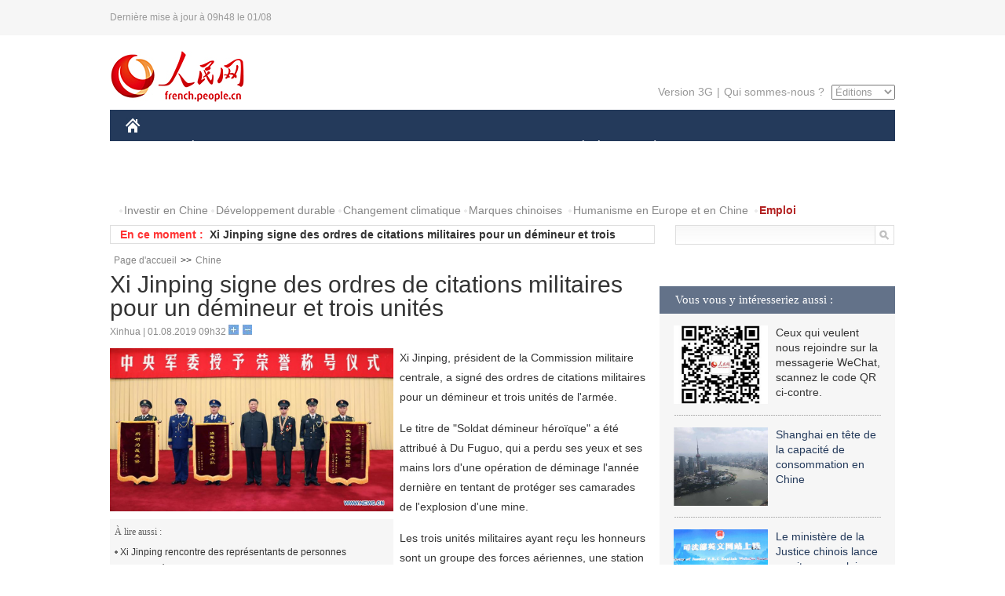

--- FILE ---
content_type: text/html
request_url: http://french.people.com.cn/Chine/n3/2019/0801/c31354-9602367.html
body_size: 7676
content:
<!DOCTYPE html PUBLIC "-//W3C//DTD XHTML 1.0 Transitional//EN" "http://www.w3.org/TR/xhtml1/DTD/xhtml1-transitional.dtd">
<html xmlns="http://www.w3.org/1999/xhtml">
<head>
<meta http-equiv="content-type" content="text/html;charset=UTF-8"/>
<meta http-equiv="Content-Language" content="utf-8" />
<meta content="all" name="robots" />
<title>Xi Jinping signe des ordres de citations militaires pour un démineur et trois unités</title>
<meta name="copyright" content="" />
<meta name="description" content="Xi Jinping, président de la Commission militaire centrale, a signé des ordres de citations militaires pour un démineur et trois unités de l'armée." />
<meta name="keywords" content="héros,handicapé" />
<meta name="filetype" content="0" />
<meta name="publishedtype" content="1" />
<meta name="pagetype" content="1" />
<meta name="catalogs" content="F_31354" />
<meta name="contentid" content="F_9602367" />
<meta name="publishdate" content="2019-08-01" />
<meta name="author" content="F_300822" />
<meta name="source" content="Source:Xinhua" />
<meta name="editor" content="">
<meta name="sourcetype" content="">
<link href="/img/2014frenchpd/page.css" type="text/css" rel="stylesheet" media="all" />
<meta name="viewport" content="width=device-width,initial-scale=1.0,minimum-scale=1.0,maximum-scale=1.0">
<!--[if IE]>
<link href="/img/2014frenchpd/hack_ie.css" type="text/css" rel="stylesheet" rev="stylesheet" media="all" />
<![endif]-->
<!--[if IE 6]>
<link href="/img/2014frenchpd/hack_ie6.css" type="text/css" rel="stylesheet" rev="stylesheet" media="all" />
<![endif]-->
<script type="text/javascript">
function doZoom(size){
	document.getElementById('p_content').style.fontSize=size+'px'
return false;
}
</script>
<script src="/img/2011english/jquery-1.7.1.min.js" type="text/javascript"></script>
<script src="/img/2014frenchpd/js/jquery.jdt.js" type="text/javascript"></script>
<script src="/img/2014frenchpd/js/nav.js" type="text/javascript"></script>
<script src="/img/2014frenchpd/js/tab.js" type="text/javascript"></script>
<script src="/img/2014frenchpd/js/jdt.js" type="text/javascript"></script>
</head>
<body>
<!--header-->
<div class="header clear none_320"><p><span>Dernière mise à jour à 09h48 le 01/08</span></p></div>
<!--nav-->
<div class="w1000 nav nav_3 oh clear">
	<div class="fl"><a href="http://french.peopledaily.com.cn/" target="_blank"><img src="/img/2014frenchpd/images/logo.jpg" alt="" /></a></div>
    <div class="fr none_320">
        <div class="nav_2 clear"><a href="http://french.people.com.cn/mobile/" target="_blank">Version 3G</a>|<a href="http://french.peopledaily.com.cn/209354/311716/index.html" target="_blank">Qui sommes-nous ?</a>
       	  <select onchange="window.location.href=this.value"> 
  				<option>Éditions</option>
<option value="http://www.people.com.cn/">中文简体</option>
<option value="http://english.people.com.cn/">English</option>
<option value="http://j.peopledaily.com.cn/">日本語</option> 
<option value="http://spanish.people.com.cn/">Español</option>
<option value="http://russian.people.com.cn/">Русский</option>
<option value="http://arabic.people.com.cn/">عربي</option>
<option value="http://kr.people.com.cn/">한국어</option>
<option value="http://german.people.com.cn/">Deutsch</option>
<option value="http://portuguese.people.com.cn/">Português</option>
			</select>
        </div>
    </div>
</div>
<div class="headerbg none_320">
	<div id="header">
		<a class="logo" href="http://french.peopledaily.com.cn/"><img src="/img/2014frenchpd/images/home.jpg" /></a>
		<!--nav-->
		<div id="nav">
			<a href="http://french.peopledaily.com.cn/Chine/" class="nav-link">CHINE</a>
<a href="http://french.peopledaily.com.cn/Economie/index.html" class="nav-link">ÉCONOMIE</a>
<a href="http://french.peopledaily.com.cn/International/index.html" class="nav-link">MONDE</a>
<a href="http://french.peopledaily.com.cn/Afrique/index.html" class="nav-link">AFRIQUE</a>
<a href="http://french.peopledaily.com.cn/Sci-Edu/index.html" class="nav-link">SCIENCE</a>
<a href="http://french.peopledaily.com.cn/Culture/index.html" class="nav-link">CULTURE</a>
<a href="http://french.peopledaily.com.cn/VieSociale/index.html" class="nav-link">SOCIÉTÉ</a>
<a href="http://french.peopledaily.com.cn/96851/index.html" class="nav-link">PLANÈTE</a>
<a href="http://french.peopledaily.com.cn/Sports/index.html" class="nav-link">SPORT</a>
<a href="http://french.peopledaily.com.cn/Tourisme/index.html" class="nav-link">TOURISME</a>
<a href="http://french.peopledaily.com.cn/Horizon/index.html" class="nav-link">OPINION</a>
<a href="http://french.peopledaily.com.cn/Photos/index.html" class="nav-link">PHOTOS</a>
<a href="http://french.peopledaily.com.cn/31966/414308/index.html" class="nav-link">VIDEOS</a>

		</div>
	</div>
</div>
<div class="w1000 nav3 clear none_320"><span><a href="a" target="_blank"></a></span><a href="http://french.peopledaily.com.cn/31966/311720/313675/index.html" target="_blank">Investir en Chine</a><a href="http://french.peopledaily.com.cn/31966/311720/311721/index.html" target="_blank">Développement durable</a><a href="http://french.peopledaily.com.cn/31966/311720/311722/index.html" target="_blank">Changement climatique</a><a href="http://french.peopledaily.com.cn/31966/311145/index.html" target="_blank">Marques chinoises</a>
<a href="http://french.peopledaily.com.cn/31966/311720/311744/index.html" target="_blank">Humanisme en Europe et en Chine</a>
<a href="http://french.peopledaily.com.cn/n3/2018/0920/c4-9502271.html" target="_blank"><span style="color: #b22222"><strong>Emploi</strong></span></a></div>
<div class="w1000 nav4 oh clear none_320">
  	<div class="fl">
    	<span>En ce moment :</span>
        <ul id="lun"><li><a href='/Chine/n3/2019/0801/c31354-9602373.html' target=_blank>Xi Jinping signe des ordres pour attribuer des citations au mérite à quatre individus et à une unité militaires</a></li>
<li><a href='/Chine/n3/2019/0801/c31354-9602367.html' target=_blank>Xi Jinping signe des ordres de citations militaires pour un démineur et trois unités</a></li>
<li><a href='/Chine/n3/2019/0801/c31354-9602364.html' target=_blank>Première lecture du projet de texte unique pour les négociations du COC en mer de Chine méridionale terminée avant la date prévue</a></li>
<li><a href='/Chine/n3/2019/0801/c31354-9602352.html' target=_blank>La Chine et les Etats-Unis tiennent le 12e cycle de consultations économiques et commerciales de haut niveau à Shanghai</a></li>
<li><a href='/Chine/n3/2019/0801/c31354-9602350.html' target=_blank>Xi Jinping met l'accent sur la réforme pour renforcer les forces armées</a></li>
<li><a href='/Chine/n3/2019/0801/c31354-9602348.html' target=_blank>Publication prochaine d'un article de Xi Jinping sur l'auto-réforme du PCC</a></li>
<li><a href='/Chine/n3/2019/0801/c31354-9602347.html' target=_blank>Chine : progrès positifs atteints lors des négociations du RCEP</a></li>
<li><a href='/Chine/n3/2019/0801/c31354-9602346.html' target=_blank>Suspension du programme d'essai des visites individuelles à Taiwan des touristes de la partie continentale de la Chine</a></li>
<li><a href='/Chine/n3/2019/0801/c31354-9602340.html' target=_blank>Un diplomate chinois souligne la nécessité de traiter le dossier humanitaire en Syrie</a></li>
<li><a href='/Chine/n3/2019/0801/c31354-9602339.html' target=_blank>Une délégation du PCC en visite en Iran</a></li>

</ul>
<script type="text/javascript">
function wzlun(){
var container=document.getElementById("lun");
container.appendChild(container.firstChild);
}
setInterval("wzlun()",3000);
</script>
	</div>
    <div class="fr"><form action="http://search.people.com.cn/language/search.do" name="searchForm" method="post" target="_blank">
				<input type="hidden" name="dateFlag" value="false" />
				<input type="hidden" name="siteName" value="french"/>
				<input type="hidden" name="pageNum" value="1">
                <input type="text" name="keyword" id="keyword" class="on" value="" /><input type="image" name="button" id="button" value="search" src="/img/2014frenchpd/images/icon1.jpg" align="absmiddle" />
            	</form></div>
</div>
<!--d2nav-->
<div class="w1000 d2nav clear"><a href="http://french.peopledaily.com.cn/" class="clink">Page d'accueil</a>&gt;&gt;<a href="http://french.peopledaily.com.cn/Chine/" class="clink">Chine</a></div>
<!--d2 p1-->
<div class="w1000 d2_content wb_content oh clear">
	<div class="d2_left wb_left fl">
    	<h1>Xi Jinping signe des ordres de citations militaires pour un démineur et trois unités</h1>
        <div class="wb_1 txt_t clear">Xinhua | 01.08.2019 09h32 <input type="button" class="t1" onclick="return doZoom(16)"><input type="button" class="t2" onclick="return doZoom(14)"></div>
        <div class="wbbox clear">
        	<div class="fl">
            	<div class="wb_3 clear"><table width='450' cellspacing=0 cellpadding=3 align=center><tr><td align='center'><img src="/NMediaFile/2019/0801/FOREIGN201908010933000587581992941.jpg" alt="Xi Jinping signe des ordres de citations militaires pour un démineur et trois unités"></td></tr><tr><td class="picdesc" align=center><font color='#000000'></font></td></tr></table><div></div></div>
            	<div class="wb_2 none_320">
<h3>À lire aussi :</h3>
<ul class="list_12 clear"><li><a href="/Chine/n3/2019/0517/c31354-9578966.html" target=_blank>Xi Jinping rencontre des représentants de personnes handicapées et leurs soutiens</a></li><li><a href="/Chine/n3/2019/0402/c31354-9562827.html" target=_blank>La Chine renforce son soutien aux personnes dans le besoin</a></li><li><a href="/Chine/n3/2019/0329/c31354-9561856.html" target=_blank>La Chine lance une campagne pour sélectionner et honorer des modèles de moralité</a></li></ul>
                </div>
            </div>
            <div id="p_content"><p>
	Xi Jinping, président de la Commission militaire centrale, a signé des ordres de citations militaires pour un démineur et trois unités de l'armée.</p>
<p>
	Le titre de "Soldat démineur héroïque" a été attribué à Du Fuguo, qui a perdu ses yeux et ses mains lors d'une opération de déminage l'année dernière en tentant de protéger ses camarades de l'explosion d'une mine.</p>
<p>
	Les trois unités militaires ayant reçu les honneurs sont un groupe des forces aériennes, une station terrestre astronautique et un bureau de recherche scientifique.</p>
<p>
	Lors de la cérémonie de la Commission militaire centrale organisée mercredi, M. Xi a placé une médaille autour du cou de M. Du et lui a remis un certificat. Il a ensuite confié les bannières honorifiques aux représentants des trois unités.</p>
<p>
	M. Xi a pris une photo de groupe avec eux.</p>
</div>
            
            <div class="wb_10">(Rédacteurs :Gao&nbsp;Ke, Yishuang&nbsp;Liu)</div>
        </div>
        <div class="wb_9 oh" >
        	<div class="on1 clear">Partagez cet article sur :</div>
            <div class="on2 clear">
            	<div class="bdsharebuttonbox"><a href="#" class="bds_fbook" data-cmd="fbook" title="分享到Facebook"></a><a href="#" class="bds_twi" data-cmd="twi" title="分享到Twitter"></a><a href="#" class="bds_tsina" data-cmd="tsina" title="分享到新浪微博"></a><a href="#" class="bds_people" data-cmd="people" title="分享到人民微博"></a><a href="#" class="bds_renren" data-cmd="renren" title="分享到人人网"></a><a href="#" class="bds_weixin" data-cmd="weixin" title="分享到微信"></a></div>
				<script type="text/javascript">window._bd_share_config={"common":{"bdSnsKey":{},"bdText":"","bdMini":"2","bdMiniList":false,"bdPic":"","bdStyle":"0","bdSize":"32"},"share":{}};with(document)0[(getElementsByTagName('head')[0]||body).appendChild(createElement('script')).src='http://bdimg.share.baidu.com/static/api/js/share.js?v=89860593.js?cdnversion='+~(-new Date()/36e5)];
				</script>
            </div>
            
        </div>
        <div class="wb_4 clearfix none_320" >
        	<div class="fl">
            	<h3 class="p1_8 clear">Politique</h3>
                
                <ul class="list_12 p1_2 clear"><li><a href='/Chine/n3/2019/0801/c31354-9602373.html' target=_blank>Xi Jinping signe des ordres pour attribuer des citations au mérite à quatre individus et à une unité militaires</a></li>
<li><a href='/Chine/n3/2019/0801/c31354-9602367.html' target=_blank>Xi Jinping signe des ordres de citations militaires pour un démineur et trois unités</a></li>
<li><a href='/Chine/n3/2019/0801/c31354-9602364.html' target=_blank>Première lecture du projet de texte unique pour les négociations du COC en mer de Chine méridionale terminée avant la date prévue</a></li>
<li><a href='/Chine/n3/2019/0801/c31354-9602352.html' target=_blank>La Chine et les Etats-Unis tiennent le 12e cycle de consultations économiques et commerciales de haut niveau à Shanghai</a></li>
<li><a href='/Chine/n3/2019/0801/c31354-9602350.html' target=_blank>Xi Jinping met l'accent sur la réforme pour renforcer les forces armées</a></li>

</ul>
            </div>
            <div class="fr">
            	<h3 class="p1_8 clear">Monde</h3>
                
                <ul class="list_12 p1_2 clear"><li><a href='/Afrique/n3/2019/0731/c96852-9602006.html' target=_blank>L'UA condamne les attaques de combattants contre ses troupes en Somalie</a></li>
<li><a href='/Afrique/n3/2019/0731/c96852-9602002.html' target=_blank>Le Soudan du Sud appelé à accélérer le processus de mise en œuvre de l'accord de paix</a></li>
<li><a href='/Afrique/n3/2019/0731/c96852-9601999.html' target=_blank>Tunisie : l'instance électorale expose son nouveau calendrier adapté à l'élection présidentielle anticipée</a></li>
<li><a href='/Afrique/n3/2019/0731/c96852-9601998.html' target=_blank>La Guinée et la BM signent deux accords de financement de 80 millions de dollars</a></li>
<li><a href='/Afrique/n3/2019/0731/c96852-9601986.html' target=_blank>Centrafrique : le procès des auteurs des massacres de Bocaranga et de Paoua confié à la CPS</a></li>

</ul>
            </div>
        </div>
      	<div class="d2_1 wb_5 oh clear">
            <h2>À découvrir également :</h2>
            <ul><li><a href="http://french.peopledaily.com.cn/Chine/n3/2019/0717/c31354-9597825.html" target=_blank><img src="/NMediaFile/2019/0717/FOREIGN201907171053202513983174844.jpg" width="150" height="75"/></a><a href="http://french.peopledaily.com.cn/Chine/n3/2019/0717/c31354-9597825.html" target=_blank>Un haut responsable du PCC rencontre le président de la Cour centrale de la RPDC</a></li>
<li><a href="http://french.peopledaily.com.cn/Chine/n3/2019/0716/c31354-9597436.html" target=_blank><img src="/NMediaFile/2019/0717/FOREIGN201907171052106106602173104.jpg" width="150" height="75"/></a><a href="http://french.peopledaily.com.cn/Chine/n3/2019/0716/c31354-9597436.html" target=_blank>Le président chinois en tournée d'inspection en Mongolie intérieure</a></li>
<li><a href="http://french.peopledaily.com.cn/Economie/n3/2019/0715/c31355-9597253.html" target=_blank><img src="/NMediaFile/2019/0717/FOREIGN201907171051019581415705083.jpg" width="150" height="75"/></a><a href="http://french.peopledaily.com.cn/Economie/n3/2019/0715/c31355-9597253.html" target=_blank>Le marché de la consommation en Chine offre des opportunités aux entreprises internationales</a></li>
<li><a href="http://french.peopledaily.com.cn/Chine/n3/2019/0715/c31354-9597055.html" target=_blank><img src="/NMediaFile/2019/0717/FOREIGN201907171050087205804283517.jpg" width="150" height="75"/></a><a href="http://french.peopledaily.com.cn/Chine/n3/2019/0715/c31354-9597055.html" target=_blank>La BAII compte désormais 100 membres avec l'adhésion de trois pays africains</a></li>
<li><a href="http://french.peopledaily.com.cn/Economie/n3/2019/0712/c31355-9596877.html" target=_blank><img src="/NMediaFile/2019/0717/FOREIGN201907171049173789583281203.jpg" width="150" height="75"/></a><a href="http://french.peopledaily.com.cn/Economie/n3/2019/0712/c31355-9596877.html" target=_blank>L'aéroport international de Beijing Daxing est un grand projet</a></li>
<li><a href="http://french.peopledaily.com.cn/Economie/n3/2019/0715/c31355-9597063.html" target=_blank><img src="/NMediaFile/2019/0717/FOREIGN201907171046436121991950831.jpg" width="150" height="75"/></a><a href="http://french.peopledaily.com.cn/Economie/n3/2019/0715/c31355-9597063.html" target=_blank>Chine : les ventes hors taxes à Hainan en hausse de 26,56% au premier semestre</a></li>
<li><a href="http://french.peopledaily.com.cn/Chine/n3/2019/0626/c31354-9591753.html" target=_blank><img src="/NMediaFile/2019/0627/FOREIGN201906271655592442228843440.jpg" width="150" height="75"/></a><a href="http://french.peopledaily.com.cn/Chine/n3/2019/0626/c31354-9591753.html" target=_blank>La Chine et l'Afrique soulignent le bon élan de leur coopération financière</a></li>
<li><a href="http://french.peopledaily.com.cn/Chine/n3/2019/0626/c31354-9591792.html" target=_blank><img src="/NMediaFile/2019/0627/FOREIGN201906271654436703977241619.jpg" width="150" height="75"/></a><a href="http://french.peopledaily.com.cn/Chine/n3/2019/0626/c31354-9591792.html" target=_blank>La Chine suspend l'importation de porc canadien</a></li>
</ul>
        </div>
        <div class="wb_6 clear none_320">
        	<form action="http://foreign_comments.people.cn/france/index.php/Comment/insercomment" id="form" name="form" method="post" accept-charset="utf-8">
            <input type = "hidden" name = "type" value = "0">
            <input type = "hidden" name = "news_id" id = "news_id" value = "9602367">
            <input type = "hidden" name = "news_url" value = "http://french.peopledaily.com.cn/Chine/n3/2019/0801/c31354-9602367.html">
            <input type = "hidden" name = "news_title" value = 'Xi Jinping signe des ordres de citations militaires pour un démineur et trois unités'>
            <input type = "hidden" name = "node_id" value = "31354">
        	<ul>
            	<li>Votre pseudo <input type="text"  name="uid" id="uid" class="on" /></li>
                <li><textarea  name="comment" id="comment" cols="45" rows="5"></textarea></li>
                <li class="on"><img src="/img/2014frenchpd/images/icon3.jpg" alt="" onclick="chake_submit()" />&nbsp;&nbsp;&nbsp;&nbsp;<a href="http://foreign_comments.people.cn/france/index.php/comment/netuser/9602367" target="_blank"><img src="/img/2014frenchpd/images/icon4.jpg" alt="" /></a></li>
            </ul>
            </form>
        </div>
        <div class="ly_1 clearfix">
      		
      	</div>
    </div>
  	<div class="d2_right fr none_320">
  		
        
        <div class="d2_5 oh clear">
            <h3 class="p1_8 clear">Vous vous y intéresseriez aussi :</h3>
            <ul class="p1_11 clear"><li><img src="/NMediaFile/2017/0817/FOREIGN201708171043168499996676551.jpg" width="120" height="100"/>Ceux qui veulent nous rejoindre sur la messagerie WeChat, scannez le code QR ci-contre.</li>
<li><a href="http://french.peopledaily.com.cn/Economie/n3/2019/0716/c31355-9597600.html" target="_blank"><img src="/NMediaFile/2019/0717/FOREIGN201907171057267722337895635.jpg" width="120" height="100"/></a><a href="http://french.peopledaily.com.cn/Economie/n3/2019/0716/c31355-9597600.html" target="_blank">Shanghai en tête de la capacité de consommation en Chine</a></li>
<li><a href="http://french.peopledaily.com.cn/Chine/n3/2019/0717/c31354-9597946.html" target="_blank"><img src="/NMediaFile/2019/0717/FOREIGN201907171056293681875146994.jpg" width="120" height="100"/></a><a href="http://french.peopledaily.com.cn/Chine/n3/2019/0717/c31354-9597946.html" target="_blank">Le ministère de la Justice chinois lance un site en anglais</a></li>
<li><a href="http://french.peopledaily.com.cn/Economie/n3/2019/0627/c31355-9592170.html" target="_blank"><img src="/NMediaFile/2019/0627/FOREIGN201906271657332844939202835.jpg" width="120" height="100"/></a><a href="http://french.peopledaily.com.cn/Economie/n3/2019/0627/c31355-9592170.html" target="_blank">Le réseau 5G couvrira 430 millions de Chinois d'ici 2025</a></li>
<li><a href="http://french.peopledaily.com.cn/Economie/n3/2019/0612/c31355-9587100.html" target="_blank"><img src="/NMediaFile/2019/0612/FOREIGN201906121529129715042592440.jpg" width="120" height="100"/></a><a href="http://french.peopledaily.com.cn/Economie/n3/2019/0612/c31355-9587100.html" target="_blank">La coentreprise d'Airbus en Chine devient le seul fournisseur de certains éléments de structures composites de l'A350 XWB</a></li>
</ul>
        </div>
        <div class="d2_5 oh clear">
        	<h3 class="p1_8 clear">Sélection du jour</h3>
    	<ul class="list_14 p1_2 p1_16 clear"><li><a href='/Economie/n3/2019/0731/c31355-9602175.html' target=_blank>Réunion clé du PCC pour donner le ton au travail économique de la Chine au second semestre</a></li>
<li><a href='/Economie/n3/2019/0731/c31355-9602114.html' target=_blank>Selon Siemens Mobility, la Chine devient un terrain d'essai pour la numérisation des transports</a></li>
<li><a href='/Economie/n3/2019/0731/c31355-9602111.html' target=_blank>La Chine va favoriser l'échange de dettes contre fonds propres pour les entreprises privées</a></li>
<li><a href='/Economie/n3/2019/0731/c31355-9602099.html' target=_blank>Les Chinois post-1990s de plus en plus concernés par la gestion de fortune</a></li>
<li><a href='/Economie/n3/2019/0731/c31355-9602098.html' target=_blank>Hebei : construction en rotation réussie d'un pont de 46 000 tonnes</a></li>
<li><a href='/n3/2019/0731/c31357-9602097.html' target=_blank>La dernière mission lunaire chinoise a coûté environ autant que la construction d'un kilomètre de métro</a></li>
<li><a href='/Chine/n3/2019/0731/c31354-9602096.html' target=_blank>Xinjiang : les stagiaires des centres professionnels trouvent de bons emplois</a></li>

</ul>
        </div>
        <h3 class="p1_8 clear">Conseils de la rédaction :</h3>
       <div class="text_box" id="box">
            <ul><li><a href="http://french.peopledaily.com.cn/Chine/n3/2019/0717/c31354-9597830.html" target=_blank><img src="/NMediaFile/2019/0717/FOREIGN201907171055187778310732221.jpg" width="300" height="180"/></a><b><a href="http://french.peopledaily.com.cn/Chine/n3/2019/0717/c31354-9597830.html" target=_blank>Xi Jinping met l'accent sur le développement centré sur le peuple lors d'une tournée d'inspection en Mongolie intérieure</a></b></li>
<li><a href="http://french.peopledaily.com.cn/Economie/n3/2019/0523/c31355-9580880.html" target=_blank><img src="/NMediaFile/2019/0523/FOREIGN201905231505075247786117873.jpg" width="300" height="180"/></a><b><a href="http://french.peopledaily.com.cn/Economie/n3/2019/0523/c31355-9580880.html" target=_blank>La ligne ferroviaire Sichuan-Tibet sera équipée de trains roulant à 200 km/h</a></b></li>
<li><a href="http://french.peopledaily.com.cn/Chine/n3/2019/0612/c31354-9587078.html" target=_blank><img src="/NMediaFile/2019/0612/FOREIGN201906121527546259351304454.jpg" width="300" height="180"/></a><b><a href="http://french.peopledaily.com.cn/Chine/n3/2019/0612/c31354-9587078.html" target=_blank>À la découverte de Bichkek, capitale du Kirghizistan</a></b></li>
</ul>
        </div>
        <div class="d2_6 oh clear">
        	<h3 class="p1_8 clear">Les articles les plus lus</h3>
		<div class="p1_9 clear"><span>du jour</span>|<span class="on">de la semaine</span>|<span>du mois</span></div>
            <div class="p1_10 clear">
                <ul style="display:block;"><li><span>1</span><a href="/Economie/n3/2019/0731/c31355-9602098.html" title="Hebei : construction en rotation réussie d'un pont de 46 000 tonnes" target=_blank>Hebei : construction en rotation réussie d'un pont de 46 00…</a></li><li><span>2</span><a href="/Economie/n3/2019/0731/c31355-9602175.html" title="Réunion clé du PCC pour donner le ton au travail économique de la Chine au second semestre" target=_blank>Réunion clé du PCC pour donner le ton au travail économique…</a></li><li><span>3</span><a href="/Chine/n3/2019/0731/c31354-9602009.html" title="Libération d'un premier groupe de prisonniers graciés à l'occasion du 70e anniversaire de la République populaire de Chine" target=_blank>Libération d'un premier groupe de prisonniers graciés à l'o…</a></li><li><span>4</span><a href="/n3/2019/0731/c31357-9602097.html" title="La dernière mission lunaire chinoise a coûté environ autant que la construction d'un kilomètre de métro" target=_blank>La dernière mission lunaire chinoise a coûté environ autant…</a></li><li><span>5</span><a href="/n3/2019/0731/c31357-9602084.html" title="Premier vol pour un avion sans pilote à énergie solaire fabriqué en Chine" target=_blank>Premier vol pour un avion sans pilote à énergie solaire fab…</a></li></ul>
                <ul><li><span>1</span><a href="/VieSociale/n3/2019/0726/c31360-9600720.html" title="Métro de Beijing expérimente la reconnaissance faciale pour le paiement des tarifs" target=_blank>Métro de Beijing expérimente la reconnaissance faciale pour…</a></li><li><span>2</span><a href="/n3/2019/0726/c96851-9600717.html" title="Des espèces d'arbres rares connues sous le nom « arbres d'argent» découvertes dans l'Est de la Chine" target=_blank>Des espèces d'arbres rares connues sous le nom « arbres d'a…</a></li><li><span>3</span><a href="/Economie/n3/2019/0725/c31355-9600497.html" target=_blank>ZTE se lance dans les starting-blocks avec le téléphone 5G</a></li><li><span>4</span><a href="/n3/2019/0726/c31357-9600708.html" title="Chine : lancement réussi d'une fusée porteuse commerciale privée" target=_blank>Chine : lancement réussi d'une fusée porteuse commerciale p…</a></li><li><span>5</span><a href="/n3/2019/0730/c31357-9601594.html" title="La Chine met au point des trains à écartement variable roulant à 400 km/h" target=_blank>La Chine met au point des trains à écartement variable roul…</a></li></ul>
                <ul><li><span>1</span><a href="/VieSociale/n3/2019/0702/c31360-9593839.html" title="L'amateur de rafting chinois Hou Zhili se dirige vers l'océan Arctique" target=_blank>L'amateur de rafting chinois Hou Zhili se dirige vers l'océ…</a></li><li><span>2</span><a href="/n3/2019/0711/c96851-9596450.html" title="La pollution de l'air aux PM2,5 à Beijing va continuer à baisser" target=_blank>La pollution de l'air aux PM2,5 à Beijing va continuer à ba…</a></li><li><span>3</span><a href="/VieSociale/n3/2019/0703/c31360-9594299.html" title="Shenzhen : des images de Peppa Pig sur un passage piéton suscitent la controverse" target=_blank>Shenzhen : des images de Peppa Pig sur un passage piéton su…</a></li><li><span>4</span><a href="/n3/2019/0703/c96851-9594248.html" title="La Chine réussit une transformation d'une « désertification continuellement aggravée» à un « reboisement continu»" target=_blank>La Chine réussit une transformation d'une « désertification…</a></li><li><span>5</span><a href="/VieSociale/n3/2019/0719/c31360-9598612.html" title="Trop de sel, pas assez de potassium : la tension artérielle monte en Chine" target=_blank>Trop de sel, pas assez de potassium : la tension artérielle…</a></li></ul>
            </div>
        </div>
        
  	</div>
</div>
<!--ad-->

<!--link-->

<!--copyright-->
<div id="copyright">Copyright &copy; 2000-2019 Tous droits réservés.</div>
<script src="/img/FOREIGN/2015/11/212722/js/jquery.cookie.js" type="text/javascript"></script>
<script type="text/javascript">
function chake_submit(){
	var uid = $('#uid').val();  
	var comment = $('#comment').val(); 
	var news_id = $('#news_id').val();

	var cookies_newsid = $.cookie(news_id);
	if (cookies_newsid == comment){
		alert('Merci d’éviter les spams.');
		return false;
	}else{
		if(uid == ''){
			alert('Choisir un pseudo');
			return false;
		}
		if(comment == ''){
		   alert('Laissez un commentaire.');
		   return false;
		}
		$.cookie(news_id, comment, { expires: 1 }); 
		document.getElementById('form').submit();  
	}
}
</script>
<script src="http://tools.people.com.cn/css/2010tianrun/webdig_test.js" language="javascript" type="text/javascript" async></script>
<img src="http://counter.people.cn:8000/d.gif?id=9602367" width=0 height=0 style="display:none;">
</body>
</html>